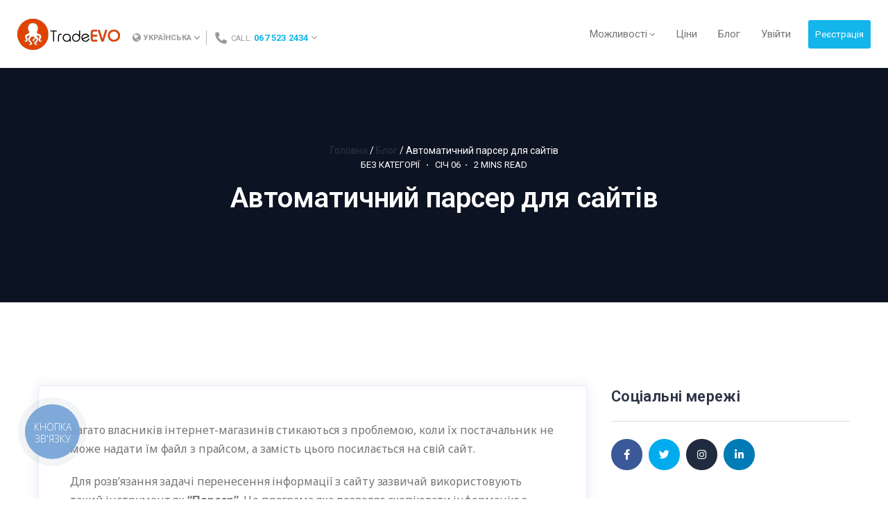

--- FILE ---
content_type: text/html; charset=UTF-8
request_url: https://tradeevo.com/avtomaticheskiy-parser-dlya-saytov/
body_size: 17562
content:
<!DOCTYPE html>
<!--[if IE 8]> <html lang="uk" class="ie8"> <![endif]-->
<!--[if !IE]><!--> <html lang="uk"> <!--<![endif]-->
<head>
<meta charset="UTF-8">
<meta name="viewport" content="width=device-width, initial-scale=1, maximum-scale=1">
<meta name="msapplication-TileColor" content="#13b5ea">
<meta name="theme-color" content="#13b5ea">

<link rel="profile" href="//gmpg.org/xfn/11">
<link rel="pingback" href="https://tradeevo.com/xmlrpc.php">

<meta name='robots' content='max-image-preview:large' />
<link rel="alternate" hreflang="ru" href="https://tradeevo.com/ru/avtomaticheskiy-parser-dlya-saytov/" />
<link rel="alternate" hreflang="uk" href="https://tradeevo.com/avtomaticheskiy-parser-dlya-saytov/" />
















<link rel='preload' as='style' href='//fonts.googleapis.com/css?family=Roboto%3A300%2C400%2C500%2C600%2C700%2C800%7CNoto+Sans%3A300%2C400%2C500%2C600%2C700%2C800&#038;subset=latin%2Ccyrillic%2Ccyrillic-ext&#038;display=swap' data-wpacu-preload-css-basic='1' />





<link rel='preload' as='style' href='https://fonts.googleapis.com/css?family=Roboto%3A100%2C100italic%2C200%2C200italic%2C300%2C300italic%2C400%2C400italic%2C500%2C500italic%2C600%2C600italic%2C700%2C700italic%2C800%2C800italic%2C900%2C900italic%7CRoboto+Slab%3A100%2C100italic%2C200%2C200italic%2C300%2C300italic%2C400%2C400italic%2C500%2C500italic%2C600%2C600italic%2C700%2C700italic%2C800%2C800italic%2C900%2C900italic&#038;display=auto&#038;subset=cyrillic&#038;ver=5.7.12' data-wpacu-preload-css-basic='1' />
<link rel='preload' as='style' data-wpacu-preload-it-basic='1' id='wpacu-combined-css-head-1-preload-it-basic' href='https://tradeevo.com/wp-content/cache/asset-cleanup/css/head-ac37b263ac42ae3d4b0634023d4fd4c95b0f8a57.css' type='text/css' media='all' />
<link rel="preload" as="font" href="https://tradeevo.com/wp-content/plugins/elementor/assets/lib/font-awesome/webfonts/fa-solid-900.woff2" data-wpacu-preload-font="1" crossorigin>
<link rel="preload" as="font" href="https://tradeevo.com/wp-content/plugins/elementor/assets/lib/font-awesome/fonts/fontawesome-webfont.woff2?v=4.7.0" data-wpacu-preload-font="1" crossorigin>
<link rel="preload" as="font" href="https://tradeevo.com/wp-content/plugins/elementor/assets/lib/font-awesome/webfonts/fa-brands-400.woff2" data-wpacu-preload-font="1" crossorigin>
<link rel="preload" as="font" href="https://fonts.gstatic.com/s/roboto/v20/KFOmCnqEu92Fr1Mu72xKKTU1Kvnz.woff2" data-wpacu-preload-font="1" crossorigin>
<link rel="preload" as="font" href="https://fonts.gstatic.com/s/robotomono/v7/L0x5DF4xlVMF-BfR8bXMIjhFq3-cXbKDO1w.woff2" data-wpacu-preload-font="1" crossorigin>

	<!-- This site is optimized with the Yoast SEO Premium plugin v15.8.2 - https://yoast.com/wordpress/plugins/seo/ -->
	<title>Автоматичний парсер для сайтів - TradeEVO</title>
	<meta name="robots" content="index, follow, max-snippet:-1, max-image-preview:large, max-video-preview:-1" />
	<link rel="canonical" href="https://tradeevo.com/uk/avtomaticheskiy-parser-dlya-saytov/" />
	<meta property="og:locale" content="uk_UA" />
	<meta property="og:type" content="article" />
	<meta property="og:title" content="Автоматичний парсер для сайтів - TradeEVO" />
	<meta property="og:description" content="Багато власників інтернет-магазинів стикаються з проблемою, коли їх постачальник не може надати їм файл з прайсом, а замість цього посилається на свій сайт. Для розв&#8217;язання задачі перенесення інформації з сайту зазвичай використовують такий інструмент як &#8220;Парсер&#8221;. Це програма яка дозволяє скопіювати інформацію з сайту впорядкувати її та записати в файл.  Нами був розроблений такий інструмент..." />
	<meta property="og:url" content="https://tradeevo.com/uk/avtomaticheskiy-parser-dlya-saytov/" />
	<meta property="og:site_name" content="TradeEVO" />
	<meta property="article:publisher" content="https://www.facebook.com/tradeevo/" />
	<meta property="article:published_time" content="2021-01-06T13:56:45+00:00" />
	<meta property="article:modified_time" content="2021-01-11T08:31:27+00:00" />
	<meta property="og:image" content="https://tradeevo.com/wp-content/uploads/2021/01/parser-1024x355.png" />
	<meta name="twitter:card" content="summary_large_image" />
	<meta name="twitter:creator" content="@trade_evo" />
	<meta name="twitter:site" content="@trade_evo" />
	<meta name="twitter:label1" content="Автор">
	<meta name="twitter:data1" content="Mark Dibrivsky">
	<script type="application/ld+json" class="yoast-schema-graph">{"@context":"https://schema.org","@graph":[{"@type":"Organization","@id":"https://tradeevo.com/#organization","name":"TRADEEVO","url":"https://tradeevo.com/","sameAs":["https://www.facebook.com/tradeevo/","https://www.instagram.com/trade_evo/","https://www.linkedin.com/company/69551883/","https://twitter.com/trade_evo"],"logo":{"@type":"ImageObject","@id":"https://tradeevo.com/#logo","inLanguage":"uk","url":"https://tradeevo.com/wp-content/uploads/2020/11/favicon.png","width":512,"height":512,"caption":"TRADEEVO"},"image":{"@id":"https://tradeevo.com/#logo"}},{"@type":"WebSite","@id":"https://tradeevo.com/#website","url":"https://tradeevo.com/","name":"TradeEVO","description":"TradeEVO","publisher":{"@id":"https://tradeevo.com/#organization"},"potentialAction":[{"@type":"SearchAction","target":"https://tradeevo.com/?s={search_term_string}","query-input":"required name=search_term_string"}],"inLanguage":"uk"},{"@type":"ImageObject","@id":"https://tradeevo.com/uk/avtomaticheskiy-parser-dlya-saytov/#primaryimage","inLanguage":"uk","url":"https://tradeevo.com/wp-content/uploads/2021/01/parser.png","width":1236,"height":428,"caption":"\u0441\u0440\u043c \u0441\u0438\u0441\u0442\u0435\u043c\u0430 TradeEvo"},{"@type":"WebPage","@id":"https://tradeevo.com/uk/avtomaticheskiy-parser-dlya-saytov/#webpage","url":"https://tradeevo.com/uk/avtomaticheskiy-parser-dlya-saytov/","name":"\u0410\u0432\u0442\u043e\u043c\u0430\u0442\u0438\u0447\u043d\u0438\u0439 \u043f\u0430\u0440\u0441\u0435\u0440 \u0434\u043b\u044f \u0441\u0430\u0439\u0442\u0456\u0432 - TradeEVO","isPartOf":{"@id":"https://tradeevo.com/#website"},"primaryImageOfPage":{"@id":"https://tradeevo.com/uk/avtomaticheskiy-parser-dlya-saytov/#primaryimage"},"datePublished":"2021-01-06T13:56:45+00:00","dateModified":"2021-01-11T08:31:27+00:00","breadcrumb":{"@id":"https://tradeevo.com/uk/avtomaticheskiy-parser-dlya-saytov/#breadcrumb"},"inLanguage":"uk","potentialAction":[{"@type":"ReadAction","target":["https://tradeevo.com/uk/avtomaticheskiy-parser-dlya-saytov/"]}]},{"@type":"BreadcrumbList","@id":"https://tradeevo.com/uk/avtomaticheskiy-parser-dlya-saytov/#breadcrumb","itemListElement":[{"@type":"ListItem","position":1,"item":{"@type":"WebPage","@id":"https://tradeevo.com/","url":"https://tradeevo.com/","name":"\u0413\u043e\u043b\u043e\u0432\u043d\u0430"}},{"@type":"ListItem","position":2,"item":{"@type":"WebPage","@id":"https://tradeevo.com/blog/","url":"https://tradeevo.com/blog/","name":"\u0411\u043b\u043e\u0433"}},{"@type":"ListItem","position":3,"item":{"@type":"WebPage","@id":"https://tradeevo.com/uk/avtomaticheskiy-parser-dlya-saytov/","url":"https://tradeevo.com/uk/avtomaticheskiy-parser-dlya-saytov/","name":"\u0410\u0432\u0442\u043e\u043c\u0430\u0442\u0438\u0447\u043d\u0438\u0439 \u043f\u0430\u0440\u0441\u0435\u0440 \u0434\u043b\u044f \u0441\u0430\u0439\u0442\u0456\u0432"}}]},{"@type":"Article","@id":"https://tradeevo.com/uk/avtomaticheskiy-parser-dlya-saytov/#article","isPartOf":{"@id":"https://tradeevo.com/uk/avtomaticheskiy-parser-dlya-saytov/#webpage"},"author":{"@id":"https://tradeevo.com/#/schema/person/89ecf7d8b03c541140f6fcc2deb21709"},"headline":"\u0410\u0432\u0442\u043e\u043c\u0430\u0442\u0438\u0447\u043d\u0438\u0439 \u043f\u0430\u0440\u0441\u0435\u0440 \u0434\u043b\u044f \u0441\u0430\u0439\u0442\u0456\u0432","datePublished":"2021-01-06T13:56:45+00:00","dateModified":"2021-01-11T08:31:27+00:00","mainEntityOfPage":{"@id":"https://tradeevo.com/uk/avtomaticheskiy-parser-dlya-saytov/#webpage"},"commentCount":0,"publisher":{"@id":"https://tradeevo.com/#organization"},"image":{"@id":"https://tradeevo.com/uk/avtomaticheskiy-parser-dlya-saytov/#primaryimage"},"inLanguage":"uk","potentialAction":[{"@type":"CommentAction","name":"Comment","target":["https://tradeevo.com/uk/avtomaticheskiy-parser-dlya-saytov/#respond"]}]},{"@type":"Person","@id":"https://tradeevo.com/#/schema/person/89ecf7d8b03c541140f6fcc2deb21709","name":"Mark Dibrivsky","image":{"@type":"ImageObject","@id":"https://tradeevo.com/#personlogo","inLanguage":"uk","url":"https://secure.gravatar.com/avatar/16f929a8ee1a73e3fe5594211938d8b3?s=96&d=mm&r=g","caption":"Mark Dibrivsky"},"sameAs":["http://ecomnest.com"]}]}</script>
	<!-- / Yoast SEO Premium plugin. -->


<link rel='dns-prefetch' href='//www.googletagmanager.com' />
<link rel='dns-prefetch' href='//fonts.googleapis.com' />
<link rel='dns-prefetch' href='//s.w.org' />
<link href='https://fonts.gstatic.com' crossorigin rel='preconnect' />
<link rel="alternate" type="application/rss+xml" title="TradeEVO &raquo; стрічка" href="https://tradeevo.com/feed/" />
<link rel="alternate" type="application/rss+xml" title="TradeEVO &raquo; Канал коментарів" href="https://tradeevo.com/comments/feed/" />
<link rel="alternate" type="application/rss+xml" title="TradeEVO &raquo; Автоматичний парсер для сайтів Канал коментарів" href="https://tradeevo.com/avtomaticheskiy-parser-dlya-saytov/feed/" />
		<script type="text/javascript">
			window._wpemojiSettings = {"baseUrl":"https:\/\/s.w.org\/images\/core\/emoji\/13.0.1\/72x72\/","ext":".png","svgUrl":"https:\/\/s.w.org\/images\/core\/emoji\/13.0.1\/svg\/","svgExt":".svg","source":{"concatemoji":"https:\/\/tradeevo.com\/wp-includes\/js\/wp-emoji-release.min.js?ver=5.7.12"}};
			!function(e,a,t){var n,r,o,i=a.createElement("canvas"),p=i.getContext&&i.getContext("2d");function s(e,t){var a=String.fromCharCode;p.clearRect(0,0,i.width,i.height),p.fillText(a.apply(this,e),0,0);e=i.toDataURL();return p.clearRect(0,0,i.width,i.height),p.fillText(a.apply(this,t),0,0),e===i.toDataURL()}function c(e){var t=a.createElement("script");t.src=e,t.defer=t.type="text/javascript",a.getElementsByTagName("head")[0].appendChild(t)}for(o=Array("flag","emoji"),t.supports={everything:!0,everythingExceptFlag:!0},r=0;r<o.length;r++)t.supports[o[r]]=function(e){if(!p||!p.fillText)return!1;switch(p.textBaseline="top",p.font="600 32px Arial",e){case"flag":return s([127987,65039,8205,9895,65039],[127987,65039,8203,9895,65039])?!1:!s([55356,56826,55356,56819],[55356,56826,8203,55356,56819])&&!s([55356,57332,56128,56423,56128,56418,56128,56421,56128,56430,56128,56423,56128,56447],[55356,57332,8203,56128,56423,8203,56128,56418,8203,56128,56421,8203,56128,56430,8203,56128,56423,8203,56128,56447]);case"emoji":return!s([55357,56424,8205,55356,57212],[55357,56424,8203,55356,57212])}return!1}(o[r]),t.supports.everything=t.supports.everything&&t.supports[o[r]],"flag"!==o[r]&&(t.supports.everythingExceptFlag=t.supports.everythingExceptFlag&&t.supports[o[r]]);t.supports.everythingExceptFlag=t.supports.everythingExceptFlag&&!t.supports.flag,t.DOMReady=!1,t.readyCallback=function(){t.DOMReady=!0},t.supports.everything||(n=function(){t.readyCallback()},a.addEventListener?(a.addEventListener("DOMContentLoaded",n,!1),e.addEventListener("load",n,!1)):(e.attachEvent("onload",n),a.attachEvent("onreadystatechange",function(){"complete"===a.readyState&&t.readyCallback()})),(n=t.source||{}).concatemoji?c(n.concatemoji):n.wpemoji&&n.twemoji&&(c(n.twemoji),c(n.wpemoji)))}(window,document,window._wpemojiSettings);
		</script>
		<style type="text/css">img.wp-smiley,img.emoji{display:inline!important;border:none!important;box-shadow:none!important;height:1em!important;width:1em!important;margin:0 .07em!important;vertical-align:-0.1em!important;background:none!important;padding:0!important}</style>
	<link rel='stylesheet' id='wpacu-combined-css-head-2' href='https://tradeevo.com/wp-content/cache/asset-cleanup/css/head-7e8f1adf1f3b1656b7b7f4009ab6221e6a432d47.css' type='text/css' media='all' />
<link rel='stylesheet' data-wpacu-to-be-preloaded-basic='1' id='wpacu-combined-css-head-1-preload-it-basic' href='https://tradeevo.com/wp-content/cache/asset-cleanup/css/head-ac37b263ac42ae3d4b0634023d4fd4c95b0f8a57.css' type='text/css' media='all' />

















<link   data-wpacu-to-be-preloaded-basic='1' rel='stylesheet' id='saaspot-google-fonts-css'  href='//fonts.googleapis.com/css?family=Roboto%3A300%2C400%2C500%2C600%2C700%2C800%7CNoto+Sans%3A300%2C400%2C500%2C600%2C700%2C800&#038;subset=latin%2Ccyrillic%2Ccyrillic-ext&#038;display=swap' type='text/css' media='all' />







<link   data-wpacu-to-be-preloaded-basic='1' rel='stylesheet' id='google-fonts-1-css'  href='https://fonts.googleapis.com/css?family=Roboto%3A100%2C100italic%2C200%2C200italic%2C300%2C300italic%2C400%2C400italic%2C500%2C500italic%2C600%2C600italic%2C700%2C700italic%2C800%2C800italic%2C900%2C900italic%7CRoboto+Slab%3A100%2C100italic%2C200%2C200italic%2C300%2C300italic%2C400%2C400italic%2C500%2C500italic%2C600%2C600italic%2C700%2C700italic%2C800%2C800italic%2C900%2C900italic&#038;display=auto&#038;subset=cyrillic&#038;ver=5.7.12' type='text/css' media='all' />
<script   type='text/javascript' src='https://tradeevo.com/wp-includes/js/jquery/jquery.min.js?ver=3.5.1' id='jquery-core-js'></script>
<script   type='text/javascript' src='https://tradeevo.com/wp-includes/js/jquery/jquery-migrate.min.js?ver=3.3.2' id='jquery-migrate-js'></script>
<script   type='text/javascript' src='https://tradeevo.com/wp-content/plugins/sitepress-multilingual-cms/res/js/jquery.cookie.js?ver=4.4.8' id='jquery.cookie-js'></script>
<script type='text/javascript' id='wpml-cookie-js-extra'>
/* <![CDATA[ */
var wpml_cookies = {"wp-wpml_current_language":{"value":"uk","expires":1,"path":"\/"}};
var wpml_cookies = {"wp-wpml_current_language":{"value":"uk","expires":1,"path":"\/"}};
/* ]]> */
</script>
<script   type='text/javascript' src='https://tradeevo.com/wp-content/plugins/sitepress-multilingual-cms/res/js/cookies/language-cookie.js?ver=4.4.8' id='wpml-cookie-js'></script>
<script   type='text/javascript' src='//tradeevo.com/wp-content/plugins/sitepress-multilingual-cms/templates/language-switchers/legacy-dropdown-click/script.js?ver=1' id='wpml-legacy-dropdown-click-0-js'></script>
<script   type='text/javascript' src='https://tradeevo.com/wp-content/plugins/elementor/assets/lib/font-awesome/js/v4-shims.min.js?ver=4.8.1' id='font-awesome-4-shim-js'></script>
<script type='text/javascript' id='wpml-browser-redirect-js-extra'>
/* <![CDATA[ */
var wpml_browser_redirect_params = {"pageLanguage":"uk","languageUrls":{"ru_ru":"https:\/\/tradeevo.com\/ru\/avtomaticheskiy-parser-dlya-saytov\/","ru":"https:\/\/tradeevo.com\/ru\/avtomaticheskiy-parser-dlya-saytov\/","uk":"https:\/\/tradeevo.com\/avtomaticheskiy-parser-dlya-saytov\/"},"cookie":{"name":"_icl_visitor_lang_js","domain":"tradeevo.com","path":"\/","expiration":24}};
/* ]]> */
</script>
<script   type='text/javascript' src='https://tradeevo.com/wp-content/plugins/sitepress-multilingual-cms/dist/js/browser-redirect/app.js?ver=4.4.8' id='wpml-browser-redirect-js'></script>

<!-- Початок фрагмента тегу Google (gtag.js), доданого за допомогою Site Kit -->

<!-- Фрагмент Google Analytics, доданий Site Kit -->
<script   type='text/javascript' src='https://www.googletagmanager.com/gtag/js?id=GT-P85K8JX9' id='google_gtagjs-js' async></script>
<script   type='text/javascript' id='google_gtagjs-js-after'>
window.dataLayer = window.dataLayer || [];function gtag(){dataLayer.push(arguments);}
gtag("set","linker",{"domains":["tradeevo.com"]});
gtag("js", new Date());
gtag("set", "developer_id.dZTNiMT", true);
gtag("config", "GT-P85K8JX9");
 window._googlesitekit = window._googlesitekit || {}; window._googlesitekit.throttledEvents = []; window._googlesitekit.gtagEvent = (name, data) => { var key = JSON.stringify( { name, data } ); if ( !! window._googlesitekit.throttledEvents[ key ] ) { return; } window._googlesitekit.throttledEvents[ key ] = true; setTimeout( () => { delete window._googlesitekit.throttledEvents[ key ]; }, 5 ); gtag( "event", name, { ...data, event_source: "site-kit" } ); } 
</script>

<!-- Кінець фрагмента тегу Google (gtag.js), доданого за допомогою Site Kit -->
<script type='text/javascript' id='whoami-script-js-extra'>
/* <![CDATA[ */
var OBJ = {"ajaxurl":"https:\/\/tradeevo.com\/wp-admin\/admin-ajax.php","region":"unknown","lang":"unknown","nonce":"d65c603a8e","tel":""};
/* ]]> */
</script>
<script   type='text/javascript' src='https://tradeevo.com/wp-content/themes/saaspot-child/assets/js/whoami.js?ver=5.7.12' id='whoami-script-js'></script>
<link rel="https://api.w.org/" href="https://tradeevo.com/wp-json/" /><link rel="alternate" type="application/json" href="https://tradeevo.com/wp-json/wp/v2/posts/7002" /><link rel="EditURI" type="application/rsd+xml" title="RSD" href="https://tradeevo.com/xmlrpc.php?rsd" />
<link rel="wlwmanifest" type="application/wlwmanifest+xml" href="https://tradeevo.com/wp-includes/wlwmanifest.xml" /> 
<meta name="generator" content="WordPress 5.7.12" />
<link rel='shortlink' href='https://tradeevo.com/?p=7002' />
<link rel="alternate" type="application/json+oembed" href="https://tradeevo.com/wp-json/oembed/1.0/embed?url=https%3A%2F%2Ftradeevo.com%2Favtomaticheskiy-parser-dlya-saytov%2F" />
<link rel="alternate" type="text/xml+oembed" href="https://tradeevo.com/wp-json/oembed/1.0/embed?url=https%3A%2F%2Ftradeevo.com%2Favtomaticheskiy-parser-dlya-saytov%2F&#038;format=xml" />
<meta name="generator" content="WPML ver:4.4.8 stt:45,54;" />
<meta name="generator" content="Site Kit by Google 1.145.0" />
        <script type="text/javascript">
            var jQueryMigrateHelperHasSentDowngrade = false;

			window.onerror = function( msg, url, line, col, error ) {
				// Break out early, do not processing if a downgrade reqeust was already sent.
				if ( jQueryMigrateHelperHasSentDowngrade ) {
					return true;
                }

				var xhr = new XMLHttpRequest();
				var nonce = '8fe2451e80';
				var jQueryFunctions = [
					'andSelf',
					'browser',
					'live',
					'boxModel',
					'support.boxModel',
					'size',
					'swap',
					'clean',
					'sub',
                ];
				var match_pattern = /\)\.(.+?) is not a function/;
                var erroredFunction = msg.match( match_pattern );

                // If there was no matching functions, do not try to downgrade.
                if ( typeof erroredFunction !== 'object' || typeof erroredFunction[1] === "undefined" || -1 === jQueryFunctions.indexOf( erroredFunction[1] ) ) {
                    return true;
                }

                // Set that we've now attempted a downgrade request.
                jQueryMigrateHelperHasSentDowngrade = true;

				xhr.open( 'POST', 'https://tradeevo.com/wp-admin/admin-ajax.php' );
				xhr.setRequestHeader( 'Content-Type', 'application/x-www-form-urlencoded' );
				xhr.onload = function () {
					var response,
                        reload = false;

					if ( 200 === xhr.status ) {
                        try {
                        	response = JSON.parse( xhr.response );

                        	reload = response.data.reload;
                        } catch ( e ) {
                        	reload = false;
                        }
                    }

					// Automatically reload the page if a deprecation caused an automatic downgrade, ensure visitors get the best possible experience.
					if ( reload ) {
						location.reload();
                    }
				};

				xhr.send( encodeURI( 'action=jquery-migrate-downgrade-version&_wpnonce=' + nonce ) );

				// Suppress error alerts in older browsers
				return true;
			}
        </script>

		                <link rel='preload' as="style" onload="this.onload=null;this.rel='stylesheet'" data-wpacu-preload-it-async='1' id='wpacu-combined-google-fonts-css-async-preload' href='https://fonts.googleapis.com/css?family=Open+Sans&amp;display=swap' type='text/css' media='all' />
<script id="wpacu-preload-async-css-fallback">
    /*! LoadCSS. [c]2017 Filament Group, Inc. MIT License */
    /* This file is meant as a standalone workflow for
	- testing support for link[rel=preload]
	- enabling async CSS loading in browsers that do not support rel=preload
	- applying rel preload css once loaded, whether supported or not.
	*/
    !function(n){"use strict";n.wpacuLoadCSS||(n.wpacuLoadCSS=function(){});var o=wpacuLoadCSS.relpreload={};if(o.support=function(){var e;try{e=n.document.createElement("link").relList.supports("preload")}catch(t){e=!1}return function(){return e}}(),o.bindMediaToggle=function(t){var e=t.media||"all";function a(){t.addEventListener?t.removeEventListener("load",a):t.attachEvent&&t.detachEvent("onload",a),t.setAttribute("onload",null),t.media=e}t.addEventListener?t.addEventListener("load",a):t.attachEvent&&t.attachEvent("onload",a),setTimeout(function(){t.rel="stylesheet",t.media="only x"}),setTimeout(a,3e3)},o.poly=function(){if(!o.support())for(var t=n.document.getElementsByTagName("link"),e=0;e<t.length;e++){var a=t[e];"preload"!==a.rel||"style"!==a.getAttribute("as")||a.getAttribute("data-wpacuLoadCSS")||(a.setAttribute("data-wpacuLoadCSS",!0),o.bindMediaToggle(a))}},!o.support()){o.poly();var t=n.setInterval(o.poly,500);n.addEventListener?n.addEventListener("load",function(){o.poly(),n.clearInterval(t)}):n.attachEvent&&n.attachEvent("onload",function(){o.poly(),n.clearInterval(t)})}"undefined"!=typeof exports?exports.wpacuLoadCSS=wpacuLoadCSS:n.wpacuLoadCSS=wpacuLoadCSS}("undefined"!=typeof global?global:this);
</script>
                <style>.saspot-header{z-index:5}@media screen and (min-width:1200px){nav.saspot-navigation .menu-item.has-dropdown .dropdown-nav{pointer-events:none}nav.saspot-navigation .menu-item.has-dropdown.open .dropdown-nav{pointer-events:all}}.breadcrumbs{padding:15px 0;overflow-x:scroll;display:flex;justify-content:flex-start;align-items:center;white-space:nowrap;overflow:visible;margin-bottom:0}.breadcrumbs.text-center{justify-content:center}.breadcrumbs.text-white .breadcrumbs__name{color:#fff}.breadcrumbs::-webkit-scrollbar{display:none}.breadcrumbs__item{position:relative}.breadcrumbs__item::marker{content:none}.breadcrumbs__item:not(:first-child){padding-left:10px}.breadcrumbs__item:last-child{pointer-events:none}.breadcrumbs__item:not(:first-child)::before{content:'/';position:absolute;top:50%;left:3px;transform:translateY(-50%)}.breadcrumbs__name{color:#555}</style>

<!-- Фрагмент Менеджера тегів Google, доданого Site Kit -->
<script type="text/javascript">
			( function( w, d, s, l, i ) {
				w[l] = w[l] || [];
				w[l].push( {'gtm.start': new Date().getTime(), event: 'gtm.js'} );
				var f = d.getElementsByTagName( s )[0],
					j = d.createElement( s ), dl = l != 'dataLayer' ? '&l=' + l : '';
				j.async = true;
				j.src = 'https://www.googletagmanager.com/gtm.js?id=' + i + dl;
				f.parentNode.insertBefore( j, f );
			} )( window, document, 'script', 'dataLayer', 'GTM-NDX56VDV' );
			
</script>

<!-- Кінець фрагменту Менеджера тегів Google, доданого Site Kit -->
                <style type="text/css">@font-face{font-family:'aslsicons2';src:url(https://tradeevo.com/wp-content/plugins/ajax-search-lite/css/fonts/icons2.eot);src:url('https://tradeevo.com/wp-content/plugins/ajax-search-lite/css/fonts/icons2.eot?#iefix') format('embedded-opentype'),url(https://tradeevo.com/wp-content/plugins/ajax-search-lite/css/fonts/icons2.woff2) format('woff2'),url(https://tradeevo.com/wp-content/plugins/ajax-search-lite/css/fonts/icons2.woff) format('woff'),url(https://tradeevo.com/wp-content/plugins/ajax-search-lite/css/fonts/icons2.ttf) format('truetype'),url('https://tradeevo.com/wp-content/plugins/ajax-search-lite/css/fonts/icons2.svg#icons') format('svg');font-weight:400;font-style:normal}div[id*='ajaxsearchlitesettings'].searchsettings .asl_option_inner label{font-size:0px!important;color:rgba(0,0,0,0)}div[id*='ajaxsearchlitesettings'].searchsettings .asl_option_inner label:after{font-size:11px!important;position:absolute;top:0;left:0;z-index:1}div[id*='ajaxsearchlite'].wpdreams_asl_container{width:100%;margin:20px 20px 20px 20px}div[id*='ajaxsearchliteres'].wpdreams_asl_results div.resdrg span.highlighted{font-weight:700;color:rgba(217,49,43,1);background-color:rgba(238,238,238,1)}div[id*='ajaxsearchliteres'].wpdreams_asl_results .results div.asl_image{width:70px;height:70px;background-size:cover;background-repeat:no-repeat}div.asl_r .results{max-height:none}div.asl_r.asl_w.vertical .results .item::after{display:block;position:absolute;bottom:0;content:'';height:1px;width:100%;background:#D8D8D8}div.asl_r.asl_w.vertical .results .item.asl_last_item::after{display:none}</style>
                            <script type="text/javascript">
                if ( typeof _ASL !== "undefined" && _ASL !== null && typeof _ASL.initialize !== "undefined" )
                    _ASL.initialize();
            </script>
            <link rel="icon" href="https://tradeevo.com/wp-content/uploads/2020/11/cropped-favicon-32x32.png" sizes="32x32" />
<link rel="icon" href="https://tradeevo.com/wp-content/uploads/2020/11/cropped-favicon-192x192.png" sizes="192x192" />
<link rel="apple-touch-icon" href="https://tradeevo.com/wp-content/uploads/2020/11/cropped-favicon-180x180.png" />
<meta name="msapplication-TileImage" content="https://tradeevo.com/wp-content/uploads/2020/11/cropped-favicon-270x270.png" />
		<style type="text/css" id="wp-custom-css">@media screen and (min-width:800px){li#menu-item-5021,li#menu-item-5526,li#menu-item-5450,li#menu-item-5493{margin-right:0;border:none;padding:0 10px;border-radius:3px;background-color:#13b5ea;margin-left:8px;font-size:.9em;line-height:1px}li#menu-item-5021:hover,li#menu-item-5526:hover,li#menu-item-5450:hover,li#menu-item-5493:hover{background-color:#007bff}.saspot-navigation>ul>li:last-child span{color:#fff}li#menu-item-5013,li#menu-item-5525,li#menu-item-5462,li#menu-item-5492,li#menu-item-5710{border:1px solid #007bff;padding:0 10px;border-radius:3px;margin-right:8px;font-size:.9em;line-height:1px;text-align:left}html.has-full-page .saspot-fullscreen-navigation ul>li:last-child{margin-top:20px;text-align:center}html.has-full-page li:last-child a{padding:10px!important;line-height:25px;font-size:20px!important;display:inline-block}}html.has-full-page .saspot-video-btn,html.has-full-page .current-menu-item{display:none!important}.header-contact-link i{-webkit-transform:scaleX(-1);transform:scaleX(-1)}.footer-logo{margin-bottom:2em}.header-contact .fa{margin-right:.15em;font-size:1.2em}footer .saspot-social.rounded a{margin-right:4px}.slogan{margin-top:-8px;margin-bottom:.9em;color:#9297a3;font-size:16px}</style>
		
<!-- Facebook Pixel Code -->
<script>
!function(f,b,e,v,n,t,s)
{if(f.fbq)return;n=f.fbq=function(){n.callMethod?
n.callMethod.apply(n,arguments):n.queue.push(arguments)};
if(!f._fbq)f._fbq=n;n.push=n;n.loaded=!0;n.version='2.0';
n.queue=[];t=b.createElement(e);t.async=!0;
t.src=v;s=b.getElementsByTagName(e)[0];
s.parentNode.insertBefore(t,s)}(window, document,'script',
'https://connect.facebook.net/en_US/fbevents.js');
fbq('init', '304153830203946');
fbq('track', 'PageView');
</script>
<noscript><img height="1" width="1" style="display:none"
src="https://www.facebook.com/tr?id=3041538302039461&ev=PageView&noscript=1"
/></noscript>
<!-- End Facebook Pixel Code -->

	
<!-- Global site tag (gtag.js) - Google Ads: 376607857 -->
<script async src="https://www.googletagmanager.com/gtag/js?id=AW-376607857"></script>
<script>
  window.dataLayer = window.dataLayer || [];
  function gtag(){dataLayer.push(arguments);}
  gtag('js', new Date());

  gtag('config', 'AW-376607857');
</script>
<!-- End Global site tag (gtag.js) - Google Ads: 376607857 -->
	
</head>
<body class="post-template-default single single-post postid-7002 single-format-standard elementor-default elementor-kit-3145">
	<!-- Full Page -->
<!-- Hanor Main Wrap -->
<div class="saspot-main-wrap  saspot-sticky-footer">
  <!-- Hanor Main Wrap Inner -->
  <div class="main-wrap-inner">
    <!-- SaaSpot Topbar -->
    <!-- Header -->
    <header class="saspot-header  saspot-sticky">
    <div class="row align-items-center">
      <div class="col-xl-5 col-lg-4 col-md-6 col-10">
        <div class="saspot-brand" style="">
  	<a href="https://tradeevo.com/">
	<img src="https://tradeevo.com/wp-content/uploads/2020/11/tradeevo-logo-148x45-1.png" alt="TradeEVO" class="default-logo normal-logo" width="148" height="45"></a>  </div>
<div class="header-contact nice-select-two">
  <ul>
    <li><select onchange="location = this.value;"><option selected="selected" value="https://tradeevo.com/avtomaticheskiy-parser-dlya-saytov/">Українська</option><option value="https://tradeevo.com/ru/avtomaticheskiy-parser-dlya-saytov/"><a href="https://tradeevo.com/ru/avtomaticheskiy-parser-dlya-saytov/">Русский</a></option></select></li> <!-- SaaSpotWP -->
    <li><div class="header-contact-link saspot-top-menu-6924f0395977b">
              <i class="fa fa-phone" aria-hidden="true"></i>
              <div class="disable-link"><span class="contact-label"> Call: </span><a href="tel:0675232434">067 523 2434</a></div>
              <div class="contact-link-wrap">
                <ul><li><span class="contact-label">KYIVSTAR</span> <a href="tel:0675232434" > 067 523 2434 </a> </li><li><span class="contact-label">Vodafone</span> <a href="tel:0994232434" > 099 423 24 34 </a> </li></ul>
              </div>
            </div></li> <!-- SaaSpotWP -->
  </ul>
  </div>
	
<!-- Extension -->
<div hidden>
	<form id="signForm" method="get" hidden></form>
	<style>#dynamicprice a{cursor:pointer}.elementor-widget-price-table .elementor-widget-container{min-height:530px}.elementor-widget-price-table.elementor-element-4c30e85 .elementor-widget-container{min-height:555px}.post-p{width:300px;position:absolute;display:block;z-index:-1;top:-110px}.post-p:first-child{left:-100px}.post-p:nth-child(2){right:-100px}.container .banner-title{max-width:730px;margin:auto}@media screen and (max-width:1299px){.post-p{display:none}}@media screen and (max-width:575px){.container{padding:0 0}}</style>
	<script>
		if (window.location.href.indexOf("referral") != -1){
			setCookie("referral", window.location.pathname.replace("/referral/", ""), 30);
			window.location.href = window.location.origin;
		}
		
		var urlParams = new URLSearchParams(window.location.search);
		if ((urlParams.get('utm_source') || "").length){
			setCookie("utm_source", urlParams.get('utm_source'), 30);
		}
		if ((urlParams.get('utm_medium') || "").length){
			setCookie("utm_medium", urlParams.get('utm_medium'), 30);
		}
		if ((urlParams.get('utm_campaign') || "").length){
			setCookie("utm_campaign", urlParams.get('utm_campaign'), 30);
		}
		if ((urlParams.get('utm_content') || "").length){
			setCookie("utm_content", urlParams.get('utm_content'), 30);
		}
		if ((urlParams.get('utm_term') || "").length){
			setCookie("utm_term", urlParams.get('utm_term'), 30);
		}
		
		window.onclick = function (e) {
			var a = (e.path || []).find(function (e){ return e.localName == "a";});
			if (a) {
				var href = (a.getAttribute("href") || "").toLowerCase();
				if (href.indexOf("/account/register") == -1 && href.indexOf("/account/login") == -1)
					return;
				
				var form = document.querySelector('#signForm');
  				form.innerHTML = '';
				
				var referer = getCookie("referer");
				var referral = getCookie("referral");
				var utm_source = getCookie('utm_source');
				var utm_medium = getCookie('utm_medium');
				var utm_campaign = getCookie('utm_campaign');
				var utm_content = getCookie('utm_content');
				var utm_term = getCookie('utm_term');

				if (referer)
					form.insertAdjacentHTML('beforeend', '<input name="referer" value="' + referer + '">');
				if (referral)
					form.insertAdjacentHTML('beforeend', '<input name="referral" value="' + referral + '">');
				if (utm_source)
					form.insertAdjacentHTML('beforeend', '<input name="utm_source" value="' + utm_source + '">');
				if (utm_medium)
					form.insertAdjacentHTML('beforeend', '<input name="utm_medium" value="' + utm_medium + '">');
				if (utm_campaign)
					form.insertAdjacentHTML('beforeend', '<input name="utm_campaign" value="' + utm_campaign + '">');
				if (utm_content)
					form.insertAdjacentHTML('beforeend', '<input name="utm_content" value="' + utm_content + '">');
				if (utm_term)
					form.insertAdjacentHTML('beforeend', '<input name="utm_term" value="' + utm_term + '">');

				form.setAttribute("action", href);
				form.submit();
				return false;
			}
		}
		
		function setCookie(name, value, days) {
			var expires;
			if (days) {
				var date = new Date();
				date.setTime(date.getTime() + (days * 24 * 60 * 60 * 1000));
				expires = "; expires=" + date.toGMTString();
			}
			else {
				expires = "";
			}
			document.cookie = name + "=" + value + expires + "; path=/";
		};
		function getCookie(name) {
			if (document.cookie.length > 0) {
				c_start = document.cookie.indexOf(name + "=");
				if (c_start != -1) {
					c_start = c_start + name.length + 1;
					c_end = document.cookie.indexOf(";", c_start);
					if (c_end == -1) {
						c_end = document.cookie.length;
					}
					return unescape(document.cookie.substring(c_start, c_end));
				}
			}
			return null;
		}
	</script>
	</div>

      </div>
      <div class="col-xl-7 col-lg-8 col-md-6 col-2">
        <div class="header-right">
          <!-- Navigation & Search -->
<nav class="saspot-navigation" data-nav="1199">
<ul id="menu-full-page-ukrainian" class=""><li id="menu-item-4658" class="menu-item menu-item-type-custom menu-item-object-custom menu-item-has-children menu-item-4658 normal-style has-dropdown"><a  href="#" onclick="return false;"><span class="menu-text">Можливості</span></a>
<ul class="dropdown-nav">
	<li id="menu-item-9855" class="menu-item menu-item-type-post_type menu-item-object-page menu-item-9855 normal-style"><a  href="https://tradeevo.com/constructor-praysov/"><span class="menu-text">Конструктор прайсів</span></a></li>
	<li id="menu-item-10384" class="menu-item menu-item-type-post_type menu-item-object-page menu-item-10384 normal-style"><a  href="https://tradeevo.com/b2b-crm/"><span class="menu-text">B2B CRM для постачальників</span></a></li>
	<li id="menu-item-17549" class="menu-item menu-item-type-post_type menu-item-object-page menu-item-17549 normal-style"><a  href="https://tradeevo.com/online-konsultaciya/"><span class="menu-text">Онлайн-консультація</span></a></li>
	<li id="menu-item-11140" class="menu-item menu-item-type-post_type menu-item-object-page menu-item-11140 normal-style"><a  href="https://tradeevo.com/apps-new/"><span class="menu-text">Інтеграції TradeEVO з іншими сервісами</span></a></li>
	<li id="menu-item-4660" class="menu-item menu-item-type-post_type menu-item-object-page menu-item-4660 normal-style"><a  href="https://tradeevo.com/obrobka-zamovlen/"><span class="menu-text">Обробка замовлень</span></a></li>
	<li id="menu-item-4664" class="menu-item menu-item-type-post_type menu-item-object-page menu-item-4664 normal-style"><a  href="https://tradeevo.com/keruvannya-poshtovymy-sluzhbamy/"><span class="menu-text">Керування поштовими службами</span></a></li>
</ul>
</li>
<li id="menu-item-17924" class="menu-item menu-item-type-post_type menu-item-object-page menu-item-17924 normal-style"><a  href="https://tradeevo.com/ciny/"><span class="menu-text">Ціни</span></a></li>
<li id="menu-item-5188" class="menu-item menu-item-type-post_type menu-item-object-page current_page_parent menu-item-5188 normal-style"><a  href="https://tradeevo.com/blog/"><span class="menu-text">Блог</span></a></li>
<li id="menu-item-6622" class="menu-item menu-item-type-custom menu-item-object-custom menu-item-6622 normal-style"><a  href="https://app.tradeevo.com/Account/Login"><span class="menu-text">Увійти</span></a></li>
<li id="menu-item-5526" class="menu-item menu-item-type-custom menu-item-object-custom menu-item-5526 normal-style"><a  href="https://app.tradeevo.com/account/register"><span class="menu-text">Реєстрація</span></a></li>
</ul></nav> <!-- Container -->
 <!-- SaaSpotWP -->

        </div>
      </div>
    </div> <!-- Container -->
  </header>
     <!-- SaaSpotWP -->
<!-- Hanor Page Title, Hanor Parallax -->
<div class="saspot-page-title saspot-parallax padding-default" style="">
  <div class="parallax-overlay" ></div>
  <span><span><a href="https://tradeevo.com/">Головна</a> / <span><a href="https://tradeevo.com/blog/">Блог</a> / <span class="breadcrumb_last" aria-current="page">Автоматичний парсер для сайтів</span></span></span></span>  <div class="container">
      
    <div class="page-title-wrap" >
              <div class="blog-date">
          <ul>
                        <li>
                                <a href="https://tradeevo.com/category/bez-katehoriyi/" class="cat">Без категорії</a>
                          </li>
            <li>Січ 06</li>
            <li><span class="span-reading-time rt-reading-time"><span class="rt-label rt-prefix"></span> <span class="rt-time"> 2</span> <span class="rt-label rt-postfix">mins read</span></span></li> <!-- SaaSpotWP -->
                      </ul>
        </div>
              <h1 class="page-title">Автоматичний парсер для сайтів</h1>
          </div>
        </div>

</div>

<div class="saspot-blog padding-default right-sidebar" style="">
	<div class="container">
    <div class="row">
          <div class="saspot-primary">
        <div class="saspot-unit-fix">
					<div id="post-7002" class="saspot-blog-post post-7002 post type-post status-publish format-standard hentry category-bez-katehoriyi">
	<div class="blog-detail-wrap">    
    		          
    <!-- Content -->
		
<p>Багато власників інтернет-магазинів стикаються з проблемою, коли їх постачальник не може надати їм файл з прайсом, а замість цього посилається на свій сайт.</p>
<p>Для розв&#8217;язання задачі перенесення інформації з сайту зазвичай використовують такий інструмент як <b>&#8220;Парсер&#8221;</b>. Це програма яка дозволяє скопіювати інформацію з сайту впорядкувати її та записати в файл. </p>
<p>Нами був розроблений такий інструмент та впроваджений в TradeEVO CRM. Це дозволяє нашим користувачам брати інформацію про товари постачальника безпосередньо з його сайту. Інформація яка може бути скопійована це не тільки картинки і опис товару, але й ціни та наявність. Таким чином якщо постачальник зазначає на своєму сайті актуальні ціни та залишки, а так часто буває, то задавши певну частоту парсинга можна отримувати актуальні ціни та залишки. </p>
<p>Завдяки інтеграції функціоналу парсеру з іншим функціоналом, ви можете не тільки зібрати дані з сайту постачальника, але і перетворити їх в необхідний для вашого сайту і маркетплейса формат в тому числі <b>Prom.ua </b>та <b>Rozetka</b>.</p>
<p>Для того що б зпарсити сайт вам необхідно зробити наступні дії </p>
<ol>
<li style="font-weight: 400;" aria-level="1">Ви можете увійти (якщо ви ще не зареєстровані, то пройти реєстрацію),</li>
<li style="font-weight: 400;" aria-level="1">Натисніть на кнопку імпорт у вкладці &#8220;мої продукти&#8221; та вибрати &#8220;парсер&#8221;. </li>
<li style="font-weight: 400;" aria-level="1">Вкажіть посилання на сайт та ваші побажання до документа.   </li>
<li style="font-weight: 400;" aria-level="1">З вами зв&#8217;яжеться менеджер для уточнення деталей та організації пробне завантаження. </li>
</ol>

<figure><img src="https://tradeevo.com/wp-content/uploads/2021/01/parser-1024x355.png" alt="" /></figure>

<p>После того, как пройдет парсинг, скопированные товары появятся во вкладке “<strong>мои продукты</strong>”. </p>

<p>Після того, як пройде парсинг, скопійовані товари з&#8217;являться у вкладці <b>&#8220;Мої продукти</b>&#8220;. </p>
<p>Як створити прайс для <a href="/uk/zagruzka-tovarov-na-rozetka/">Rozetka</a> або <a href="/uk/import-i-avtomaticheskoye-obnovleniye-tovarov-na-prom/">Prom.ua</a>, читайте в статтях нижче або зв&#8217;яжіться з менеджером TradeEVO</p>
		<!-- Content -->
		<!-- SaaSpotWP -->
		      </div>
	<!-- Author Info -->
		<!-- Related Articles -->
		<div class="saspot-related-articles blog-style-two">
	  <h3 class="related-articles-title">Related Posts</h3>
    <div class="row">
              <div class="col-sm-6">
        <div class="blog-item">
				  					  <div class="saspot-image">
					    <img src="https://tradeevo.com/wp-content/uploads/2024/09/Omnichannel-sales-in-eCommerce.jpg" alt="Омні-канальні продажі: Революція в eCommerce">
					  </div>
									  <div class="blog-info">
			  					        <div class="blog-cats">
				        				            <a href="https://tradeevo.com/category/bez-katehoriyi/"><span class="saspot-label">Без категорії</span></a>
				               
			        </div>
			      				    <h4 class="blog-title"><a href="https://tradeevo.com/%d0%be%d0%bc%d0%bd%d1%96-%d0%ba%d0%b0%d0%bd%d0%b0%d0%bb%d1%8c%d0%bd%d1%96-%d0%bf%d1%80%d0%be%d0%b4%d0%b0%d0%b6%d1%96-%d1%80%d0%b5%d0%b2%d0%be%d0%bb%d1%8e%d1%86%d1%96%d1%8f-%d0%b2-ecommerce/">Омні-канальні продажі: Революція в eCommerce</a></h4>
				    <p>Вступ Омні-канальні продажі трансформують спосіб, яким компанії взаємодіють зі своїми клієнтами. Ця модель забезпечує безперервний досвід покупки через різноманітні канали — від фізичних магазинів до онлайн-платформ. Важливість омні-канальності особливо зросла у світлі змін споживацьких звичок&#8230;</p>				    <div class="saspot-meta">
				      <div class="row align-items-center">
				        <div class="col-md-6">
				          <div class="author">
				          	<a href="https://tradeevo.com/author/atorr/">
					            <img alt='' src='https://secure.gravatar.com/avatar/16f929a8ee1a73e3fe5594211938d8b3?s=35&#038;d=mm&#038;r=g' srcset='https://secure.gravatar.com/avatar/16f929a8ee1a73e3fe5594211938d8b3?s=70&#038;d=mm&#038;r=g 2x' class='avatar avatar-35 photo' height='35' width='35' loading='lazy'/>					            <span>Mark Dibrivsky</span>
					          </a>
				        </div>
				        </div>
				        <div class="col-md-6">
				          <div class="blog-date">
				            <ul>
				              <li>Вер 09</li>
				              <li><span class="span-reading-time rt-reading-time"><span class="rt-label rt-prefix"></span> <span class="rt-time"> 2</span> <span class="rt-label rt-postfix">mins read</span></span></li> <!-- SaaSpotWP -->
				            </ul>
				          </div>
				        </div>
				      </div>
				    </div>
				  </div>
				</div>
      </div>
		      <div class="col-sm-6">
        <div class="blog-item">
				  					  <div class="saspot-image">
					    <img src="https://tradeevo.com/wp-content/uploads/2024/09/A-conceptual-representation-of-eCommerce-growth-in-Ukraine.jpg" alt="Перспективи eCommerce в Україні: Цифри, Факти та Історичний Контекст">
					  </div>
									  <div class="blog-info">
			  					        <div class="blog-cats">
				        				            <a href="https://tradeevo.com/category/bez-katehoriyi/"><span class="saspot-label">Без категорії</span></a>
				               
			        </div>
			      				    <h4 class="blog-title"><a href="https://tradeevo.com/%d0%bf%d0%b5%d1%80%d1%81%d0%bf%d0%b5%d0%ba%d1%82%d0%b8%d0%b2%d0%b8-ecommerce-%d0%b2-%d1%83%d0%ba%d1%80%d0%b0%d1%97%d0%bd%d1%96-%d1%86%d0%b8%d1%84%d1%80%d0%b8-%d1%84%d0%b0%d0%ba%d1%82%d0%b8-%d1%82/">Перспективи eCommerce в Україні: Цифри, Факти та Історичний Контекст</a></h4>
				    <p>Історичний огляд Електронна комерція в Україні почала свій розвиток у кінці 1990-х років, коли перші інтернет-магазини стали доступними для широкого загалу споживачів. Від того часу український ринок електронної комерції пройшов шлях від незначної ніші до&#8230;</p>				    <div class="saspot-meta">
				      <div class="row align-items-center">
				        <div class="col-md-6">
				          <div class="author">
				          	<a href="https://tradeevo.com/author/atorr/">
					            <img alt='' src='https://secure.gravatar.com/avatar/16f929a8ee1a73e3fe5594211938d8b3?s=35&#038;d=mm&#038;r=g' srcset='https://secure.gravatar.com/avatar/16f929a8ee1a73e3fe5594211938d8b3?s=70&#038;d=mm&#038;r=g 2x' class='avatar avatar-35 photo' height='35' width='35' loading='lazy'/>					            <span>Mark Dibrivsky</span>
					          </a>
				        </div>
				        </div>
				        <div class="col-md-6">
				          <div class="blog-date">
				            <ul>
				              <li>Вер 04</li>
				              <li><span class="span-reading-time rt-reading-time"><span class="rt-label rt-prefix"></span> <span class="rt-time"> 2</span> <span class="rt-label rt-postfix">mins read</span></span></li> <!-- SaaSpotWP -->
				            </ul>
				          </div>
				        </div>
				      </div>
				    </div>
				  </div>
				</div>
      </div>
		        </div>
	</div>
	</div><!-- #post-## -->
<div id="comments" class="saspot-comments-area saspot-form comments-area">
	<div id="respond" class="saspot-comment-form comment-respond">
			<div id="respond" class="comment-respond">
		<h3 id="reply-title" class="comment-reply-title">Додати коментар <small><a rel="nofollow" id="cancel-comment-reply-link" href="/avtomaticheskiy-parser-dlya-saytov/#respond" style="display:none;"><i class="fa fa-times-circle"></i></a></small></h3><p class="must-log-in">Щоб відправити коментар вам необхідно <a href="https://tradeevo.com/wp-login.php?redirect_to=https%3A%2F%2Ftradeevo.com%2Favtomaticheskiy-parser-dlya-saytov%2F">авторизуватись</a>.</p>	</div><!-- #respond -->
		</div>
	</div><!-- #comments -->
				</div><!-- unit-fix -->
			</div><!-- layout -->
			<div class="saspot-secondary saspot-sidebar">
		<div id="vt-text-widget-20" class="social-widget saspot-widget vt-text-widget"><h4 class="widgets-title">Соціальні мережі</h4><div class="saspot-social rounded  saspot-socials-6924f0396051f">

<a href="https://www.facebook.com/tradeevo/" class="facebook"><i class="fa fa-facebook"></i></a>

<a href="https://twitter.com/trade_evo" class="twitter"><i class="fa fa-twitter"></i></a>

<a href="https://www.instagram.com/trade_evo/" class="instagram"><i class="fa fa-instagram"></i></a>

<a href="https://www.linkedin.com/company/69551883/" class="linkedin"><i class="fa fa-linkedin"></i></a>
</div></div> <!-- end widget -->	</div><!-- #secondary -->
		</div><!-- row -->
	</div><!-- container -->
</div><!-- mid -->
</div><!-- Main Wrap Inner -->
<!-- Footer -->
<footer class="saspot-footer">
      <div class="container">
      <div class="footer-wrap">
        <!-- Footer Widgets -->
<div class="row">
	<div class="saspot-widget col-xl-2 col-md-4 "><div class="widget_text  footer-widget widget_custom_html"><div class="textwidget custom-html-widget"><div id="media_image-2" class="widget mkdf-footer-column-1 widget_media_image">
<a href="#0">
<img width="150" height="45" src="/wp-content/uploads/2020/11/tradeevo-dark.png"
            class="footer-logo image" alt="f" style="max-width: 100%; height: auto;">
</a>
</div>
<div class="slogan">CRM система для інтернет магазину в Україні</div>
<div class="saspot-social rounded  saspot-socials-5fbd4fc203410">
	<a href="https://www.facebook.com/profile.php?id=100064177835424" class="facebook">
		<i class="fa fa-facebook"></i>
	</a>
	<a href="https://x.com/trade_evo" class="twitter">
		<i class="fa fa-twitter"></i>
	</a>
	<a href="https://www.instagram.com/trade_evo/" class="instagram">
		<i class="fa fa-instagram"></i>
	</a>
	<a href="https://www.linkedin.com/company/tradeevo/" class="linkedin">
		<i class="fa fa-linkedin"></i>
	</a>
</div></div><div class="clear"></div></div> <!-- end widget --></div><div class="saspot-widget col-xl-3 col-md-4 "><div class=" footer-widget widget-spacer-one vt-text-widget"><h3 class="widget-title">Контакти</h3><ul class=""><li><img src="/wp-content/uploads/2020/11/icon13@2x.png" width="20" alt="Icon"><a href="mailto:support@tradeevo.com"> support@tradeevo.com</a></li><li><img src="/wp-content/uploads/2020/11/icon14@2x.png" width="20" alt="Icon"><a href="tel:+380675232434">+38067 523 2434</a></li></ul><div class="clear"></div></div> <!-- end widget --></div><div class="saspot-widget col-xl-2 col-md-4 "><div class=" footer-widget vt-text-widget"><h3 class="widget-title">Підтримка</h3><ul class="">

<li><a href="https://help.tradeevo.com/">База знань</a></li>

<li><a href="/uk/blog">Блог</a></li>

<li><a href="/terms-of-use">Угода користувача</a></li>

<li><a href="/privacy-policy">Політика конфіденційності</a></li>

</ul><div class="clear"></div></div> <!-- end widget --></div><div class="saspot-widget col-xl-2 col-md-4 "><div class=" footer-widget vt-text-widget"><h3 class="widget-title">Інтеграції</h3><ul class="">

<li><a href="/apps/intehratsiya-z-rozetka">ROZETKA</a></li>

<li><a href="/apps/intehratsiya-z-prom/">Prom</a></li>

<li><a href="/apps/intehratsiya-z-hotline/">HOTLINE</a> <span class="saspot-label">New!</span></li>

<li><a href="/apps/intehratsiya-z-opencart/">OpenCart</a></li>

<li><a href="/apps/intehratsiya-z-nopcommerce/">nopCommerce</a></li>

<li><a href="/apps/intehratsiya-z-shopify/">Shopify</a></li>

<li><a href="/apps/intehratsiya-z-ebay/">eBay</a></li>

<li><a href="/apps/intehratsiya-z-allo/">Алло</a></li>

<li><a href="/apps/intehratsiya-z-zakupka/">Zakupka</a></li>

<li><a href="/apps/intehratsiya-z-e-katalog/">e-Katalog</a></li>

<li><a href="/apps/intehratsiya-z-price-ua/">Price.ua</a></li>

</ul><div class="clear"></div></div> <!-- end widget --></div><div class="saspot-widget  col-xl-3 col-md-4"><div class=" footer-widget saspot-navigation-widget"><h3 class="widget-title">Можливості</h3><div class=" nav-notenabled-child"><ul id="menu-features-footer-ukrainian" class="menu saspot-sidenav"><li id="menu-item-5605" class="menu-item menu-item-type-post_type menu-item-object-page menu-item-5605 normal-style"><a  href="https://tradeevo.com/obrobka-zamovlen/"><span class="menu-text">Обробка замовлень</span></a></li>
<li id="menu-item-10383" class="menu-item menu-item-type-post_type menu-item-object-page menu-item-10383 normal-style"><a  href="https://tradeevo.com/b2b-crm/"><span class="menu-text">B2B CRM для постачальників</span></a></li>
<li id="menu-item-5611" class="menu-item menu-item-type-post_type menu-item-object-page menu-item-5611 normal-style"><a  href="https://tradeevo.com/keruvannya-poshtovymy-sluzhbamy/"><span class="menu-text">Керування поштовими службами</span></a></li>
<li id="menu-item-9975" class="menu-item menu-item-type-post_type menu-item-object-page menu-item-9975 normal-style"><a  href="https://tradeevo.com/constructor-praysov/"><span class="menu-text">Конструктор прайсів</span></a></li>
</ul></div><div class="clear"></div></div> <!-- end widget --></div></div>
<!-- Footer Widgets -->
      </div>
    </div>
        <div class="saspot-copyright">
      <div class="container">
        <!-- Copyright Bar -->
<div class="row align-items-center">
  <div class="col-md-4">
  	     <a href="https://tradeevo.com/terms-of-use">Terms of Use</a> <!-- SaaSpotWP -->
  	  </div>
  	  <div class="col-md-4 textcenter">
  			    <p>© 2025. TRADEEVO LIMITED. Made in Ukraine</a></p> <!-- SaaSpotWP -->
  			  </div>
		  <div class="col-md-4 textright">
  			    <div class="copyright-language nice-select-two"><i class="fa fa-globe" aria-hidden="true"></i><select onchange="location = this.value;"><option selected="selected" value="https://tradeevo.com/avtomaticheskiy-parser-dlya-saytov/">Українська</option><option value="https://tradeevo.com/ru/avtomaticheskiy-parser-dlya-saytov/"><a href="https://tradeevo.com/ru/avtomaticheskiy-parser-dlya-saytov/">Русский</a></option></select></div> <!-- SaaSpotWP -->
  			  </div>
	</div>
<!-- Copyright Bar -->
      </div>
    </div>
    </footer>
<!-- Footer -->
</div><!-- Main Wrap -->
<style id="saaspot-inline-style" type="text/css"></style>		<!-- Фрагмент Менеджера тегів Google (noscript), доданого Site Kit -->
		<noscript>
			<iframe src="https://www.googletagmanager.com/ns.html?id=GTM-NDX56VDV" height="0" width="0" style="display:none;visibility:hidden"></iframe>
		</noscript>
		<!-- Кінець фрагменту Менеджера тегів Google (noscript), доданого Site Kit -->
		<script   type='text/javascript' src='https://tradeevo.com/wp-includes/js/dist/vendor/wp-polyfill.min.js?ver=7.4.4' id='wp-polyfill-js'></script>
<script   type='text/javascript' id='wp-polyfill-js-after'>
( 'fetch' in window ) || document.write( '<script   src="https://tradeevo.com/wp-includes/js/dist/vendor/wp-polyfill-fetch.min.js?ver=3.0.0"></scr' + 'ipt>' );( document.contains ) || document.write( '<script   src="https://tradeevo.com/wp-includes/js/dist/vendor/wp-polyfill-node-contains.min.js?ver=3.42.0"></scr' + 'ipt>' );( window.DOMRect ) || document.write( '<script   src="https://tradeevo.com/wp-includes/js/dist/vendor/wp-polyfill-dom-rect.min.js?ver=3.42.0"></scr' + 'ipt>' );( window.URL && window.URL.prototype && window.URLSearchParams ) || document.write( '<script   src="https://tradeevo.com/wp-includes/js/dist/vendor/wp-polyfill-url.min.js?ver=3.6.4"></scr' + 'ipt>' );( window.FormData && window.FormData.prototype.keys ) || document.write( '<script   src="https://tradeevo.com/wp-includes/js/dist/vendor/wp-polyfill-formdata.min.js?ver=3.0.12"></scr' + 'ipt>' );( Element.prototype.matches && Element.prototype.closest ) || document.write( '<script   src="https://tradeevo.com/wp-includes/js/dist/vendor/wp-polyfill-element-closest.min.js?ver=2.0.2"></scr' + 'ipt>' );( 'objectFit' in document.documentElement.style ) || document.write( '<script   src="https://tradeevo.com/wp-includes/js/dist/vendor/wp-polyfill-object-fit.min.js?ver=2.3.4"></scr' + 'ipt>' );
</script>
<script type='text/javascript' id='contact-form-7-js-extra'>
/* <![CDATA[ */
var wpcf7 = {"api":{"root":"https:\/\/tradeevo.com\/wp-json\/","namespace":"contact-form-7\/v1"}};
/* ]]> */
</script>
<script   type='text/javascript' src='https://tradeevo.com/wp-content/plugins/contact-form-7/includes/js/index.js?ver=5.4.2' id='contact-form-7-js'></script>
<script type='text/javascript' id='d8634aab7-js-extra'>
/* <![CDATA[ */
var localize = {"ajaxurl":"https:\/\/tradeevo.com\/wp-admin\/admin-ajax.php","nonce":"1c16567d83","i18n":{"added":"Added ","compare":"Compare","loading":"Loading..."}};
/* ]]> */
</script>
<script   type='text/javascript' src='https://tradeevo.com/wp-content/uploads/essential-addons-elementor/734e5f942.min.js?ver=1764028473' id='d8634aab7-js'></script>
<script   type='text/javascript' src='https://tradeevo.com/wp-content/themes/saaspot-child/assets/js/popper.min.js?ver=1.8.6' id='popper-js'></script>
<script   type='text/javascript' src='https://tradeevo.com/wp-content/themes/saaspot-child/assets/js/bootstrap.min.js?ver=4.1.3' id='bootstrap-js'></script>
<script   type='text/javascript' src='https://tradeevo.com/wp-content/themes/saaspot-child/assets/js/html5shiv.min.js?ver=3.7.0' id='html5shiv-js'></script>
<script   type='text/javascript' src='https://tradeevo.com/wp-content/themes/saaspot-child/assets/js/respond.min.js?ver=1.4.2' id='respond-js'></script>
<script   type='text/javascript' src='https://tradeevo.com/wp-content/themes/saaspot-child/assets/js/jquery.sticky.min.js?ver=1.0.4' id='sticky-js'></script>
<script   type='text/javascript' src='https://tradeevo.com/wp-content/themes/saaspot-child/assets/js/jquery.nice-select.min.js?ver=1.0' id='nice-select-js'></script>
<script   type='text/javascript' src='https://tradeevo.com/wp-content/themes/saaspot-child/assets/js/jarallax.min.js?ver=1.10.5' id='jarallax-js'></script>
<script   type='text/javascript' src='https://tradeevo.com/wp-content/themes/saaspot-child/assets/js/jquery.matchHeight-min.js?ver=0.7.2' id='matchHeight-js'></script>
<script   type='text/javascript' src='https://tradeevo.com/wp-content/themes/saaspot-child/assets/js/waypoints.min.js?ver=2.0.3' id='waypoints-js'></script>
<script   type='text/javascript' src='https://tradeevo.com/wp-content/themes/saaspot-child/assets/js/wow.min.js?ver=1.1.3' id='wow-js'></script>
<script   type='text/javascript' src='https://tradeevo.com/wp-content/themes/saaspot-child/assets/js/owl.carousel.min.js?ver=2.3.0' id='owl-carousel-js'></script>
<script   type='text/javascript' src='https://tradeevo.com/wp-content/themes/saaspot-child/assets/js/isotope.min.js?ver=3.0.1' id='isotope-js'></script>
<script   type='text/javascript' src='https://tradeevo.com/wp-content/themes/saaspot-child/assets/js/packery-mode.pkgd.min.js?ver=2.0.0' id='packery-mode-js'></script>
<script   type='text/javascript' src='https://tradeevo.com/wp-content/themes/saaspot-child/assets/js/page-scroll.min.js?ver=1.5.8' id='page-scroll-js'></script>
<script   type='text/javascript' src='https://tradeevo.com/wp-content/themes/saaspot-child/assets/js/jquery.meanmenu.js?ver=2.0.8' id='meanmenu-js'></script>
<script   type='text/javascript' src='https://tradeevo.com/wp-content/themes/saaspot-child/assets/js/scripts.js?ver=1.8.6' id='saaspot-scripts-js'></script>
<script   type='text/javascript' src='https://tradeevo.com/wp-includes/js/dist/hooks.min.js?ver=d0188aa6c336f8bb426fe5318b7f5b72' id='wp-hooks-js'></script>
<script   type='text/javascript' id='wpdreams-ajaxsearchlite-js-before'>
window.ASL = typeof window.ASL !== 'undefined' ? window.ASL : {}; window.ASL.ajaxurl = "https:\/\/tradeevo.com\/wp-admin\/admin-ajax.php"; window.ASL.backend_ajaxurl = "https:\/\/tradeevo.com\/wp-admin\/admin-ajax.php"; window.ASL.js_scope = "jQuery"; window.ASL.detect_ajax = 0; window.ASL.scrollbar = 1; window.ASL.js_retain_popstate = 0; window.ASL.version = 4748; window.ASL.min_script_src = ["https:\/\/tradeevo.com\/wp-content\/plugins\/ajax-search-lite\/js\/min\/jquery.ajaxsearchlite.min.js"]; window.ASL.highlight = {"enabled":false,"data":[]}; window.ASL.fix_duplicates = 1; window.ASL.analytics = {"method":0,"tracking_id":"","string":"?ajax_search={asl_term}","event":{"focus":{"active":1,"action":"focus","category":"ASL","label":"Input focus","value":"1"},"search_start":{"active":0,"action":"search_start","category":"ASL","label":"Phrase: {phrase}","value":"1"},"search_end":{"active":1,"action":"search_end","category":"ASL","label":"{phrase} | {results_count}","value":"1"},"magnifier":{"active":1,"action":"magnifier","category":"ASL","label":"Magnifier clicked","value":"1"},"return":{"active":1,"action":"return","category":"ASL","label":"Return button pressed","value":"1"},"facet_change":{"active":0,"action":"facet_change","category":"ASL","label":"{option_label} | {option_value}","value":"1"},"result_click":{"active":1,"action":"result_click","category":"ASL","label":"{result_title} | {result_url}","value":"1"}}};
</script>
<script   type='text/javascript' src='https://tradeevo.com/wp-content/plugins/ajax-search-lite/js/min/jquery.ajaxsearchlite.min.js?ver=4.9.3' id='wpdreams-ajaxsearchlite-js'></script>
<script   type='text/javascript' src='https://tradeevo.com/wp-content/plugins/google-site-kit/dist/assets/js/googlesitekit-events-provider-contact-form-7-21cf1c445673c649970d.js' id='googlesitekit-events-provider-contact-form-7-js' defer></script>
<script   type='text/javascript' src='https://tradeevo.com/wp-includes/js/wp-embed.min.js?ver=5.7.12' id='wp-embed-js'></script>
<noscript><link rel="stylesheet" href="https://fonts.googleapis.com/css?family=Open+Sans&amp;display=swap" media="all" /></noscript>
<!--Binotel -->
<script type="text/javascript">
  (function(d, w, s) {
	var widgetHash = 'n7qlm4q97tda5hitusoh', gcw = d.createElement(s); gcw.type = 'text/javascript'; gcw.async = true;
	gcw.src = '//widgets.binotel.com/getcall/widgets/'+ widgetHash +'.js';
	var sn = d.getElementsByTagName(s)[0]; sn.parentNode.insertBefore(gcw, sn);
  })(document, window, 'script');
</script> 

<script>
  window.intercomSettings = {
    api_base: "https://api-iam.intercom.io",
    app_id: "pkhqj9q3"
  };
</script>

<script>
// We pre-filled your app ID in the widget URL: 'https://widget.intercom.io/widget/pkhqj9q3'
(function(){var w=window;var ic=w.Intercom;if(typeof ic==="function"){ic('reattach_activator');ic('update',w.intercomSettings);}else{var d=document;var i=function(){i.c(arguments);};i.q=[];i.c=function(args){i.q.push(args);};w.Intercom=i;var l=function(){var s=d.createElement('script');s.type='text/javascript';s.async=true;s.src='https://widget.intercom.io/widget/pkhqj9q3';var x=d.getElementsByTagName('script')[0];x.parentNode.insertBefore(s,x);};if(document.readyState==='complete'){l();}else if(w.attachEvent){w.attachEvent('onload',l);}else{w.addEventListener('load',l,false);}}})();
</script>

</body>
</html>


--- FILE ---
content_type: application/javascript
request_url: https://tradeevo.com/wp-content/themes/saaspot-child/assets/js/whoami.js?ver=5.7.12
body_size: 211
content:
jQuery(document).ready(function($) {
  var data = {
    action: 'whoami',
    nonce_code : OBJ.nonce,
    data: {
      lang: OBJ.lang,
      region: OBJ.region
    }
    
  };


    console.log('Retrived: Client Country is ' + OBJ.region + '\nClient language is ' + OBJ.lang);

});